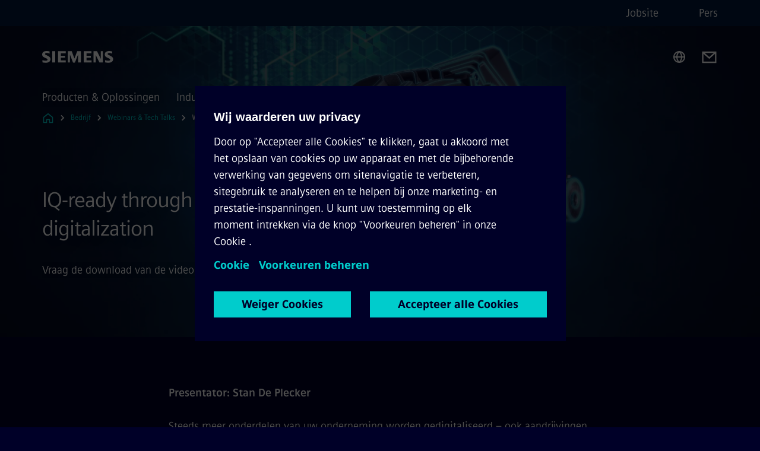

--- FILE ---
content_type: text/html
request_url: https://www.siemens.com/be/nl/bedrijf/webinars/webinar-simotics-connect-motor-modules.html
body_size: 8640
content:
<!DOCTYPE html>
<html lang='nl' dir='ltr'>

  <head>
    <meta charset='utf-8' />
    <link rel="stylesheet" type="text/css" href="/assets/static/onRenderClient.45efb5d4.css"><link rel="stylesheet" type="text/css" href="/assets/static/search.1156d725.css"><link rel="stylesheet" type="text/css" href="/assets/static/StepCarousel.cca2ceee.css"><link rel="stylesheet" type="text/css" href="/assets/static/ResponsiveLayout.7f1d8e7e.css"><link rel="stylesheet" type="text/css" href="/assets/static/Modal.02e7bb2e.css"><link rel="stylesheet" type="text/css" href="/assets/static/ScrollbarShadows.5173f092.css"><link rel="stylesheet" type="text/css" href="/assets/static/use-section-in-viewport.db47ab30.css">
    <link rel="stylesheet" type="text/css" href="/assets/static/StageWrapper.f250b17a.css"><link rel="stylesheet" type="text/css" href="/assets/static/Logo.0c904b93.css"><link rel="stylesheet" type="text/css" href="/assets/static/SearchInput.2865e8cc.css"><link rel="stylesheet" type="text/css" href="/assets/static/Breadcrumbs.3497a2a9.css"><link rel="stylesheet" type="text/css" href="/assets/static/Button.7d9878e9.css"><link rel="stylesheet" type="text/css" href="/assets/static/DefaultPage.ec7bd55c.css"><link rel="preload" href="/assets/static/SectionAnchor.9aae9b0c.css" as="style" type="text/css"><meta name="viewport" content="width=device-width, initial-scale=1, maximum-scale=1, minimum-scale=1, user-scalable=no, viewport-fit=cover" /><meta name='app-revision' content='2025-11-20T10:13:36.000Z - master - 6f77caf' /><meta http-equiv='Cache-Control' content='public, max-age=600, must-revalidate'><link rel="preload" as="image" imagesrcset="https://assets.new.siemens.com/siemens/assets/api/uuid:7854bc99-9551-417e-bc0c-3c3d84bdecdc/width:3840/quality:high/im2017110078pd_300dpi.webp 3840w,https://assets.new.siemens.com/siemens/assets/api/uuid:7854bc99-9551-417e-bc0c-3c3d84bdecdc/width:2732/quality:high/im2017110078pd_300dpi.webp 2732w,https://assets.new.siemens.com/siemens/assets/api/uuid:7854bc99-9551-417e-bc0c-3c3d84bdecdc/width:2224/quality:high/im2017110078pd_300dpi.webp 2224w,https://assets.new.siemens.com/siemens/assets/api/uuid:7854bc99-9551-417e-bc0c-3c3d84bdecdc/width:2048/quality:high/im2017110078pd_300dpi.webp 2048w,https://assets.new.siemens.com/siemens/assets/api/uuid:7854bc99-9551-417e-bc0c-3c3d84bdecdc/width:1920/quality:high/im2017110078pd_300dpi.webp 1920w,https://assets.new.siemens.com/siemens/assets/api/uuid:7854bc99-9551-417e-bc0c-3c3d84bdecdc/width:1266/quality:high/im2017110078pd_300dpi.webp 1266w,https://assets.new.siemens.com/siemens/assets/api/uuid:7854bc99-9551-417e-bc0c-3c3d84bdecdc/width:1125/quality:high/im2017110078pd_300dpi.webp 1125w,https://assets.new.siemens.com/siemens/assets/api/uuid:7854bc99-9551-417e-bc0c-3c3d84bdecdc/width:750/quality:high/im2017110078pd_300dpi.webp 750w,https://assets.new.siemens.com/siemens/assets/api/uuid:7854bc99-9551-417e-bc0c-3c3d84bdecdc/width:640/quality:high/im2017110078pd_300dpi.webp 640w,https://assets.new.siemens.com/siemens/assets/api/uuid:7854bc99-9551-417e-bc0c-3c3d84bdecdc/width:320/quality:high/im2017110078pd_300dpi.webp 320w,https://assets.new.siemens.com/siemens/assets/api/uuid:7854bc99-9551-417e-bc0c-3c3d84bdecdc/width:100/quality:low/im2017110078pd_300dpi.webp 100w" imagesizes="100vw" fetchpriority="high" /><title>Webinar: SIMOTICS Connect motor modules: IQ-ready through connectivity - the basis for digitalization - Siemens BE</title>
<link rel="canonical" href="https://www.siemens.com/be/nl/bedrijf/webinars/webinar-simotics-connect-motor-modules.html">
<meta name="dc.date.created" content="2024-12-26T16:47:42Z" data-generated="">
<meta name="dc.date.modified" content="2024-12-26T16:47:42Z" data-generated="">
<meta name="dc.identifier" content="/content/tenants/siemens-com/be/nl_be/company/webinars/webinar-simotics-connect-motor-modules" data-generated="">
<meta name="dc.language" content="nl" data-generated="">
<meta name="dc.region" content="be" data-generated="">
<meta name="dc.type" content="fw_Converting" data-generated="">
<meta name="description" content="Steeds meer onderdelen van uw onderneming worden gedigitaliseerd – ook aandrijvingen en motoren. Vanwege hun kritische rol in productie zijn de vereisten naar efficiëntie, veiligheid en betrouwbaarheid toe erg hoog. Om u te ondersteunen in uw digitale shift ontwikkelde Siemens een uiterst betrouwbare cloud-based oplossing specifiek voor vrijwel alle SIMOTICS asynchrone motoren: SIMOTICS Connect." data-generated="">
<meta name="fragmentUUID" content="siem:ZGrydxQbv5s" data-generated="">
<meta name="google-site-verification" content="Fvc_0K5ODtgQhJnUZsLIdmILnMTt2yNV_oA4xxtDVSw" data-generated="">
<meta name="language" content="nl" data-generated="">
<meta name="msapplication-tap-highlight" content="NO" data-generated="">
<meta name="org" content="DI SW" data-generated="">
<meta name="robots" content="follow,index" data-generated="">
<meta name="searchTeaserImage" content="https://assets.new.siemens.com/siemens/assets/api/uuid:7854bc99-9551-417e-bc0c-3c3d84bdecdc/width:2000/quality:high/im2017110078pd_300dpi.jpg" data-generated="">
<meta name="searchTitle" content="Webinar: SIMOTICS Connect motor modules: IQ-ready through connectivity - the basis for digitalization" data-generated="">
<meta name="tags" content="2016c5fa-dd3d-45bf-a729-ea8a15ce7052,552502f7-0ac2-478f-8375-62b41902a64c,63801a17-32a2-4c4d-9a7e-9bb1b78954f4" data-generated="">
<meta name="template" content="fw_siemens-story-page" data-generated="">
<meta name="twitter:card" content="summary_large_image" data-generated="">
<meta name="twitter:description" content="Steeds meer onderdelen van uw onderneming worden gedigitaliseerd – ook aandrijvingen en motoren. Vanwege hun kritische rol in productie zijn de vereisten naar efficiëntie, veiligheid en betrouwbaarheid toe erg hoog. Om u te ondersteunen in uw digitale shift ontwikkelde Siemens een uiterst betrouwbare cloud-based oplossing specifiek voor vrijwel alle SIMOTICS asynchrone motoren: SIMOTICS Connect." data-generated="">
<meta name="twitter:image" content="https://assets.new.siemens.com/siemens/assets/api/uuid:7854bc99-9551-417e-bc0c-3c3d84bdecdc/width:2000/quality:high/im2017110078pd_300dpi.jpg" data-generated="">
<meta name="twitter:site" content="@Siemens_BeLux" data-generated="">
<meta name="twitter:title" content="Webinar: SIMOTICS Connect motor modules: IQ-ready through connectivity - the basis for digitalization" data-generated="">
<meta property="og:description" content="Steeds meer onderdelen van uw onderneming worden gedigitaliseerd – ook aandrijvingen en motoren. Vanwege hun kritische rol in productie zijn de vereisten naar efficiëntie, veiligheid en betrouwbaarheid toe erg hoog. Om u te ondersteunen in uw digitale shift ontwikkelde Siemens een uiterst betrouwbare cloud-based oplossing specifiek voor vrijwel alle SIMOTICS asynchrone motoren: SIMOTICS Connect." data-generated="">
<meta property="og:image" content="https://assets.new.siemens.com/siemens/assets/api/uuid:7854bc99-9551-417e-bc0c-3c3d84bdecdc/width:2000/quality:high/im2017110078pd_300dpi.jpg" data-generated="">
<meta property="og:locale" content="nl" data-generated="">
<meta property="og:site_name" content="Siemens België" data-generated="">
<meta property="og:title" content="Webinar: SIMOTICS Connect motor modules: IQ-ready through connectivity - the basis for digitalization" data-generated="">
<meta property="og:type" content="website" data-generated="">
<meta property="og:url" content="https://www.siemens.com/be/nl/bedrijf/webinars/webinar-simotics-connect-motor-modules.html" data-generated=""><link rel="preconnect" href="https://assets.adobedtm.com" /><link rel="preconnect" href="https://w3.siemens.com" /><link rel="preconnect" href="https://siemens.sc.omtrdc.net" /><link rel="preconnect" href="https://assets.new.siemens.com" /><link rel='preconnect' href='https://api.dc.siemens.com/fluidweb' /><script src='//assets.adobedtm.com/launch-EN94e8a0c1a62247fb92741f83d3ea12b6.min.js'></script><link rel="apple-touch-icon" sizes="180x180" href="https://cdn.c2comms.cloud/images/favicons/1.0/apple-touch-icon.png"><link rel="icon" type="image/png" sizes="32x32" href="https://cdn.c2comms.cloud/images/favicons/1.0/favicon-32x32.png"><link rel="icon" type="image/png" sizes="16x16" href="https://cdn.c2comms.cloud/images/favicons/1.0/favicon-16x16.png"><link rel="manifest" href="https://cdn.c2comms.cloud/images/favicons/1.0/site.webmanifest"><link rel="mask-icon" href="https://cdn.c2comms.cloud/images/favicons/1.0/safari-pinned-tab.svg" color="#5bbad5"><link rel="shortcut icon" href="https://cdn.c2comms.cloud/images/favicons/1.0/favicon.ico"><meta name="msapplication-TileColor" content="#da532c"><meta name="msapplication-config" content="https://cdn.c2comms.cloud/images/favicons/1.0/browserconfig.xml"><meta name="theme-color" content="#ffffff"><script> var _mtm = window._mtm = window._mtm || []; _mtm.push({'mtm.startTime': (new Date().getTime()), 'event': 'mtm.Start'});
      (function() {
        var d=document, g=d.createElement('script'), s=d.getElementsByTagName('script')[0];
        g.async=true; g.src='https://w3.siemens.com/js/container_Rfpo1n9N.js'; s.parentNode.insertBefore(g,s);
      })();
    </script>
  </head>

  <body class='fluidWebRoot'>
    <div id='app'><div class="app"><!--[--><div class="page fluidPage app--componentBelowHeader"><div class="fluidPage__wrapper page__wrapper"><!--[--><header class="header header--hasImageBackground"><ul class="skipLinks" data-ste-element="skip-links"><li><a style="" class="button button--tertiary button--default button--icon button--iconArrowRight button--iconRight button--link skipLinks__skipLink skipLinks__skipLink" data-ste-element href="#main" target="_self"><!--[-->Skip to main content<!--]--></a></li><li><a data-ste-element="inlineLink" class="skipLinks__skipLink inlineLink inlineLink--default skipLinks__skipLink" href="#navigation"><!--[--><!----><!--[--><!--[-->Skip to main navigation<!--]--><!--]--><span class="icon icon__name--chevron-right inlineLink__icon" data-ste-element="icon" style="--icon-color:white;--icon-size:20px;" position="after"></span><!--]--></a></li><li><a data-ste-element="inlineLink" class="skipLinks__skipLink inlineLink inlineLink--default skipLinks__skipLink" href="#footer"><!--[--><!----><!--[--><!--[-->Skip to footer<!--]--><!--]--><span class="icon icon__name--chevron-right inlineLink__icon" data-ste-element="icon" style="--icon-color:white;--icon-size:20px;" position="after"></span><!--]--></a></li></ul><div class="responsiveLayout responsiveLayout--hideOnXsmall responsiveLayout--hideOnSmall header__metaMenu"><!--[--><!----><nav aria-label="Header secondary navigation" class="secondaryNavigation" data-ste-element="secondary-navigation"><!----><ul class="secondaryNavigation__links"><!--[--><li><!--[--><a data-ste-element="metaNavigationLink" class="metaNavigationLink secondaryNavigation__link" href="https://www.siemens.com/be/nl/bedrijf/jobs.html" data-v-b19e575c>Jobsite</a><!--]--></li><li><!--[--><a data-ste-element="metaNavigationLink" class="metaNavigationLink secondaryNavigation__link" href="https://press.siemens.com/be/nl" data-v-b19e575c>Pers</a><!--]--></li><!--]--></ul></nav><!--]--></div><div class="header__topBar"><div class="header__logoContainer"><!--[--><!----><div class="logo" data-ste-element="logo"><a class="logo__logo" tabindex="0" title="Siemens" aria-label="Siemens" href="https://www.siemens.com/be/nl.html" target="_self"><!--[--><div class="logo__logoSiemens logo__logoSiemens--white"></div><!--]--></a></div><!--]--><!----></div><div class="header__iconsWrapper"><div class="headerSearch" data-ste-element="header-search"><form class="headerSearch__form"><!----><div class="headerSearch__animationWrapper"><div class="responsiveLayout responsiveLayout--hideOnMedium responsiveLayout--hideOnLarge responsiveLayout--hideOnXlarge"><!--[--><button class="headerSearch__icon" type="submit" value="search" aria-label="Ask or search anything…"></button><!--]--></div><div class="responsiveLayout responsiveLayout--hideOnXsmall responsiveLayout--hideOnSmall"><!--[--><div class="submitInput submitInput--normal submitInput--empty headerSearch__inputWrapper" data-ste-element="submitInput"><!--[--><!--]--><input id="submitInput__input" value data-hj-allow aria-controls="suggestionList__undefined" class="headerSearch__input submitInput__input" aria-label="Ask or search anything…" placeholder="Ask or search anything…" size="23" maxlength="2000" type="text"><!--[--><!--]--><button class="submitInput__applyButton submitInput__applyButton--search" aria-label="Ask or search anything…"></button><!--[--><!--]--></div><div style="display:none;" class="headerSearch__dropdown"><div><span class="headerSearch__suggestionAudioHint" aria-live="polite" tabindex="-1">0 suggestions available. Use the up and down arrow keys to navigate.</span><div class="headerSearch__suggestionHeadline" tabindex="-1">Search suggestion</div><ul id="suggestionList__undefined" class="headerSearch__suggestions"><!--[--><!--]--><!--[--><!--]--><!--[--><!--]--></ul></div><!----></div><!--]--></div></div></form></div><!----><!----><div class="header__regionSelectorWrapper"><div class="regionSelector"><button id="meta-nav" class="regionSelector__trigger" data-ste-element="region-selector" aria-label="Region Selector" aria-expanded="false" data-disable-live-translation><div class="responsiveLayout responsiveLayout--hideOnXsmall responsiveLayout--hideOnSmall responsiveLayout--hideOnMedium"><!--[--><span data-disable-live-translation>België</span><!--]--></div></button><!----><!----><!----></div></div><a style="" aria-label="Contact us" class="button button--tertiary button--default button--link header__contactUs header__contactUs" data-ste-element href="https://www.siemens.com/be/nl/bedrijf/about/businesses/contact.html" target="_self"><!--[--><!--]--></a><!----><div class="header__navigationCloseWrapper"><!----></div><!----></div></div><div class="header__navigationWrapper"><div style="display:none;"><!----></div><nav id="navigation" class="header__navigation" aria-label="Header primary navigation"><!----><div class="responsiveLayout responsiveLayout--hideOnMedium responsiveLayout--hideOnLarge responsiveLayout--hideOnXlarge"><!--[--><ul><div class="header__burgerMenuWrapper"><button id="navigation" class="header__burgerMenu" aria-label="main menu" aria-expanded="false"></button></div></ul><!--]--></div><div class="responsiveLayout responsiveLayout--hideOnXsmall responsiveLayout--hideOnSmall" style="display:contents;"><!--[--><div class="stepCarousel"><ul class="stepCarousel__links"><!--[--><li class="stepCarousel__link"><!--[--><button class="header__firstNaviItem" aria-expanded="false" aria-haspopup="false" aria-live="off">Producten & Oplossingen</button><!--]--></li><li class="stepCarousel__link"><!--[--><button class="header__firstNaviItem" aria-expanded="false" aria-haspopup="false" aria-live="off">Industrieën</button><!--]--></li><li class="stepCarousel__link"><!--[--><button class="header__firstNaviItem header__firstNaviItem--activePath" aria-expanded="false" aria-haspopup="false" aria-live="off">Bedrijf</button><!--]--></li><!--]--><li><!--[--><!--]--></li></ul><!----><!----></div><!--]--></div></nav></div><!----><!----><!----><!----></header><!----><!--]--><!--[--><!--[--><main id="main" class="contentTree" data-ste-element="content-tree"><div class="contentTree__itemsWrapper"><!--[--><div class="contentTree__item"><!--[--><!--[--><div class="pageSection pageSection__layoutStageFullWidth stage stage--firstStage option--sizeFullscreen stage--backgroundImageVideo" data-test="dads" id="siem:sshaVruvNCp" data-anchor="IQreadythroughconnectivitythebasisfordigitalization" data-ste-element="stage"><!--[--><!--[--><div class="stage__imageWrapper"><div class="stage__responsiveImage responsiveImage" data-ste-element="responsive-image" style=""><!--[--><picture><!--[--><source data-sizes="auto" type="image/webp" data-srcset="https://assets.new.siemens.com/siemens/assets/api/uuid:7854bc99-9551-417e-bc0c-3c3d84bdecdc/width:3840/quality:high/im2017110078pd_300dpi.webp 3840w,https://assets.new.siemens.com/siemens/assets/api/uuid:7854bc99-9551-417e-bc0c-3c3d84bdecdc/width:2732/quality:high/im2017110078pd_300dpi.webp 2732w,https://assets.new.siemens.com/siemens/assets/api/uuid:7854bc99-9551-417e-bc0c-3c3d84bdecdc/width:2224/quality:high/im2017110078pd_300dpi.webp 2224w,https://assets.new.siemens.com/siemens/assets/api/uuid:7854bc99-9551-417e-bc0c-3c3d84bdecdc/width:2048/quality:high/im2017110078pd_300dpi.webp 2048w,https://assets.new.siemens.com/siemens/assets/api/uuid:7854bc99-9551-417e-bc0c-3c3d84bdecdc/width:1920/quality:high/im2017110078pd_300dpi.webp 1920w,https://assets.new.siemens.com/siemens/assets/api/uuid:7854bc99-9551-417e-bc0c-3c3d84bdecdc/width:1266/quality:high/im2017110078pd_300dpi.webp 1266w,https://assets.new.siemens.com/siemens/assets/api/uuid:7854bc99-9551-417e-bc0c-3c3d84bdecdc/width:1125/quality:high/im2017110078pd_300dpi.webp 1125w,https://assets.new.siemens.com/siemens/assets/api/uuid:7854bc99-9551-417e-bc0c-3c3d84bdecdc/width:750/quality:high/im2017110078pd_300dpi.webp 750w,https://assets.new.siemens.com/siemens/assets/api/uuid:7854bc99-9551-417e-bc0c-3c3d84bdecdc/width:640/quality:high/im2017110078pd_300dpi.webp 640w,https://assets.new.siemens.com/siemens/assets/api/uuid:7854bc99-9551-417e-bc0c-3c3d84bdecdc/width:320/quality:high/im2017110078pd_300dpi.webp 320w,https://assets.new.siemens.com/siemens/assets/api/uuid:7854bc99-9551-417e-bc0c-3c3d84bdecdc/width:100/quality:low/im2017110078pd_300dpi.webp 100w" data-lowsrc="https://assets.new.siemens.com/siemens/assets/api/uuid:7854bc99-9551-417e-bc0c-3c3d84bdecdc/width:100/quality:low/im2017110078pd_300dpi.jpg"><source data-sizes="auto" data-srcset="https://assets.new.siemens.com/siemens/assets/api/uuid:7854bc99-9551-417e-bc0c-3c3d84bdecdc/width:3840/quality:high/im2017110078pd_300dpi.jpg 3840w,https://assets.new.siemens.com/siemens/assets/api/uuid:7854bc99-9551-417e-bc0c-3c3d84bdecdc/width:2732/quality:high/im2017110078pd_300dpi.jpg 2732w,https://assets.new.siemens.com/siemens/assets/api/uuid:7854bc99-9551-417e-bc0c-3c3d84bdecdc/width:2224/quality:high/im2017110078pd_300dpi.jpg 2224w,https://assets.new.siemens.com/siemens/assets/api/uuid:7854bc99-9551-417e-bc0c-3c3d84bdecdc/width:2048/quality:high/im2017110078pd_300dpi.jpg 2048w,https://assets.new.siemens.com/siemens/assets/api/uuid:7854bc99-9551-417e-bc0c-3c3d84bdecdc/width:1920/quality:high/im2017110078pd_300dpi.jpg 1920w,https://assets.new.siemens.com/siemens/assets/api/uuid:7854bc99-9551-417e-bc0c-3c3d84bdecdc/width:1266/quality:high/im2017110078pd_300dpi.jpg 1266w,https://assets.new.siemens.com/siemens/assets/api/uuid:7854bc99-9551-417e-bc0c-3c3d84bdecdc/width:1125/quality:high/im2017110078pd_300dpi.jpg 1125w,https://assets.new.siemens.com/siemens/assets/api/uuid:7854bc99-9551-417e-bc0c-3c3d84bdecdc/width:750/quality:high/im2017110078pd_300dpi.jpg 750w,https://assets.new.siemens.com/siemens/assets/api/uuid:7854bc99-9551-417e-bc0c-3c3d84bdecdc/width:640/quality:high/im2017110078pd_300dpi.jpg 640w,https://assets.new.siemens.com/siemens/assets/api/uuid:7854bc99-9551-417e-bc0c-3c3d84bdecdc/width:320/quality:high/im2017110078pd_300dpi.jpg 320w,https://assets.new.siemens.com/siemens/assets/api/uuid:7854bc99-9551-417e-bc0c-3c3d84bdecdc/width:100/quality:low/im2017110078pd_300dpi.jpg 100w" data-lowsrc="https://assets.new.siemens.com/siemens/assets/api/uuid:7854bc99-9551-417e-bc0c-3c3d84bdecdc/width:100/quality:low/im2017110078pd_300dpi.webp"><!--]--><img data-sizes="auto" alt title class="stage__imageElement lazyload blur-up responsiveImage__blurUp--always" style="" data-src="https://assets.new.siemens.com/siemens/assets/api/uuid:7854bc99-9551-417e-bc0c-3c3d84bdecdc/width:100/quality:low/im2017110078pd_300dpi.jpg"></picture><noscript><picture><!--[--><source type="image/webp" srcset="https://assets.new.siemens.com/siemens/assets/api/uuid:7854bc99-9551-417e-bc0c-3c3d84bdecdc/width:3840/quality:high/im2017110078pd_300dpi.webp 3840w,https://assets.new.siemens.com/siemens/assets/api/uuid:7854bc99-9551-417e-bc0c-3c3d84bdecdc/width:2732/quality:high/im2017110078pd_300dpi.webp 2732w,https://assets.new.siemens.com/siemens/assets/api/uuid:7854bc99-9551-417e-bc0c-3c3d84bdecdc/width:2224/quality:high/im2017110078pd_300dpi.webp 2224w,https://assets.new.siemens.com/siemens/assets/api/uuid:7854bc99-9551-417e-bc0c-3c3d84bdecdc/width:2048/quality:high/im2017110078pd_300dpi.webp 2048w,https://assets.new.siemens.com/siemens/assets/api/uuid:7854bc99-9551-417e-bc0c-3c3d84bdecdc/width:1920/quality:high/im2017110078pd_300dpi.webp 1920w,https://assets.new.siemens.com/siemens/assets/api/uuid:7854bc99-9551-417e-bc0c-3c3d84bdecdc/width:1266/quality:high/im2017110078pd_300dpi.webp 1266w,https://assets.new.siemens.com/siemens/assets/api/uuid:7854bc99-9551-417e-bc0c-3c3d84bdecdc/width:1125/quality:high/im2017110078pd_300dpi.webp 1125w,https://assets.new.siemens.com/siemens/assets/api/uuid:7854bc99-9551-417e-bc0c-3c3d84bdecdc/width:750/quality:high/im2017110078pd_300dpi.webp 750w,https://assets.new.siemens.com/siemens/assets/api/uuid:7854bc99-9551-417e-bc0c-3c3d84bdecdc/width:640/quality:high/im2017110078pd_300dpi.webp 640w,https://assets.new.siemens.com/siemens/assets/api/uuid:7854bc99-9551-417e-bc0c-3c3d84bdecdc/width:320/quality:high/im2017110078pd_300dpi.webp 320w,https://assets.new.siemens.com/siemens/assets/api/uuid:7854bc99-9551-417e-bc0c-3c3d84bdecdc/width:100/quality:low/im2017110078pd_300dpi.webp 100w"><source srcset="https://assets.new.siemens.com/siemens/assets/api/uuid:7854bc99-9551-417e-bc0c-3c3d84bdecdc/width:3840/quality:high/im2017110078pd_300dpi.jpg 3840w,https://assets.new.siemens.com/siemens/assets/api/uuid:7854bc99-9551-417e-bc0c-3c3d84bdecdc/width:2732/quality:high/im2017110078pd_300dpi.jpg 2732w,https://assets.new.siemens.com/siemens/assets/api/uuid:7854bc99-9551-417e-bc0c-3c3d84bdecdc/width:2224/quality:high/im2017110078pd_300dpi.jpg 2224w,https://assets.new.siemens.com/siemens/assets/api/uuid:7854bc99-9551-417e-bc0c-3c3d84bdecdc/width:2048/quality:high/im2017110078pd_300dpi.jpg 2048w,https://assets.new.siemens.com/siemens/assets/api/uuid:7854bc99-9551-417e-bc0c-3c3d84bdecdc/width:1920/quality:high/im2017110078pd_300dpi.jpg 1920w,https://assets.new.siemens.com/siemens/assets/api/uuid:7854bc99-9551-417e-bc0c-3c3d84bdecdc/width:1266/quality:high/im2017110078pd_300dpi.jpg 1266w,https://assets.new.siemens.com/siemens/assets/api/uuid:7854bc99-9551-417e-bc0c-3c3d84bdecdc/width:1125/quality:high/im2017110078pd_300dpi.jpg 1125w,https://assets.new.siemens.com/siemens/assets/api/uuid:7854bc99-9551-417e-bc0c-3c3d84bdecdc/width:750/quality:high/im2017110078pd_300dpi.jpg 750w,https://assets.new.siemens.com/siemens/assets/api/uuid:7854bc99-9551-417e-bc0c-3c3d84bdecdc/width:640/quality:high/im2017110078pd_300dpi.jpg 640w,https://assets.new.siemens.com/siemens/assets/api/uuid:7854bc99-9551-417e-bc0c-3c3d84bdecdc/width:320/quality:high/im2017110078pd_300dpi.jpg 320w,https://assets.new.siemens.com/siemens/assets/api/uuid:7854bc99-9551-417e-bc0c-3c3d84bdecdc/width:100/quality:low/im2017110078pd_300dpi.jpg 100w"><!--]--><img alt title loading="lazy" class="stage__imageElement" style="" src="https://assets.new.siemens.com/siemens/assets/api/uuid:7854bc99-9551-417e-bc0c-3c3d84bdecdc/width:100/quality:low/im2017110078pd_300dpi.jpg"></picture></noscript><!--]--><!----></div><!----></div><div class="stage__content"><div class="stage__headerContainer"><!----><h1 class="stage__header"><span>IQ-ready through connectivity - the basis for digitalization</span></h1></div><div class="responsiveLayout"><!--[--><div class="stage__description"><div class="stage__text"><html><head></head><body>Vraag de download van de video, presentatie en leaflet aan</body></html></div><!----><div class="stage__buttonsContainer"><!----></div></div><!----><!--]--></div></div><!----><!----><!--]--><!--]--></div><!----><!--]--><!----><!----><!--]--></div><div class="contentTree__item"><!----></div><div class="contentTree__item"><!----></div><!--]--><div class="contentTree__item"><!----></div></div></main><!--]--><!--]--></div><!----><!----><div class="page__backToTopButtonContainer"><!----></div><footer id="footer" class="footer" data-ste-element="footer"><!--[--><!--[--><ul class="footer__footerLinksWrapper footer__footerLinksWrapper--flexEnd"><!--[--><li class="footer__footerLinksItem"><a class="footerLink footer__footerLink" data-ste-element="footerLink" href="https://www.siemens.com/be/nl/general/corporate-informatie.html" data-v-774b2169><!--[-->Corporate Informatie <!--]--></a></li><li class="footer__footerLinksItem"><a class="footerLink footer__footerLink" data-ste-element="footerLink" href="https://www.siemens.com/be/nl/general/data-privacy.html" data-v-774b2169><!--[-->Privacy Policy <!--]--></a></li><li class="footer__footerLinksItem"><a class="footerLink footer__footerLink" data-ste-element="footerLink" href="https://www.siemens.com/be/nl/general/cookie-notice.html" data-v-774b2169><!--[-->Cookie Policy <!--]--></a></li><li class="footer__footerLinksItem"><a class="footerLink footer__footerLink" data-ste-element="footerLink" href="https://www.siemens.com/be/nl/general/gebruiksvoorwaarden.html" data-v-774b2169><!--[-->Terms of use <!--]--></a></li><li class="footer__footerLinksItem"><a class="footerLink footer__footerLink" data-ste-element="footerLink" href="https://www.siemens.com/be/nl/general/digitale-handtekening.html" data-v-774b2169><!--[-->Digitale handtekening <!--]--></a></li><!--]--></ul><!--]--><!--[--><!----><!--]--><!--[--><div class="footer__copyrightWrapper"><span class="footer__copyright">© Siemens 1996 - 2025</span></div><!--]--><!--[--><div class="footer__socialMedia__wrapper"><div class="logo_wrapper"><div id="logo" class="logo"><a class="logo__logo" href="https://www.siemens.com/global/en.html" tabindex="0" title="Siemens" aria-label="Siemens" style="" target="_blank"><div class="logo__logoSiemens"></div></a></div><!----></div><ul class="footer__socialMedia_links"><!--[--><li><a aria-label="LinkedIn" href="https://www.linkedin.com/groups/3379605/" class="footer__socialMediaItem" rel="noopener noreferrer" target="_blank"><span class="icon icon__name--linkedin" data-ste-element="icon" style="--icon-color:white;--icon-size:24px;"></span></a></li><li><a aria-label="YouTube" href="https://www.youtube.com/user/Siemens" class="footer__socialMediaItem" rel="noopener noreferrer" target="_blank"><span class="icon icon__name--youtube" data-ste-element="icon" style="--icon-color:white;--icon-size:24px;"></span></a></li><li><a aria-label="Twitter" href="https://twitter.com/Siemens_BeLux" class="footer__socialMediaItem" rel="noopener noreferrer" target="_blank"><span class="icon icon__name--twitter" data-ste-element="icon" style="--icon-color:white;--icon-size:24px;"></span></a></li><li><a aria-label="Facebook" href="https://www.facebook.com/Siemensbelux/" class="footer__socialMediaItem" rel="noopener noreferrer" target="_blank"><span class="icon icon__name--facebook" data-ste-element="icon" style="--icon-color:white;--icon-size:24px;"></span></a></li><!--]--></ul></div><!--]--><!--]--></footer></div><!--]--></div></div>
    <link rel="modulepreload" href="/assets/js/ResponsiveImage-440f251c.js" as="script" type="text/javascript"><link rel="modulepreload" href="/assets/js/PageSection-a3cc87c7.js" as="script" type="text/javascript"><link rel="modulepreload" href="/assets/js/StageWrapper.vue_vue_type_script_setup_true_lang-f9fdb537.js" as="script" type="text/javascript"><link rel="modulepreload" href="/assets/js/StageWrapper-2ab0fcbd.js" as="script" type="text/javascript"><link rel="modulepreload" href="/assets/js/Button-54bae0bc.js" as="script" type="text/javascript"><link rel="modulepreload" href="/assets/js/DefaultPage-fc7114f0.js" as="script" type="text/javascript"><link rel="modulepreload" href="/assets/js/SectionAnchor-ac5744a5.js" as="script" type="text/javascript"><script>"use strict";(()=>{var{replace:s}="",g=/&(?:amp|#38|lt|#60|gt|#62|apos|#39|quot|#34);/g;var l={"&amp;":"&","&#38;":"&","&lt;":"<","&#60;":"<","&gt;":">","&#62;":">","&apos;":"'","&#39;":"'","&quot;":'"',"&#34;":'"'},p=e=>l[e],n=e=>s.call(e,g,p);var o={A:"groupA",B:"groupB"};var t={BAD_REQUEST:400,INTERNAL_SERVER_ERROR:500,NOT_FOUND:404,TEMPORARY_REDIRECT:307,UNARHORIZED:401},c={[t.TEMPORARY_REDIRECT]:{code:t.BAD_REQUEST,message:"Method and body not changed.",title:"Temporary Redirect"},[t.BAD_REQUEST]:{code:t.BAD_REQUEST,title:"Bad request"},[t.UNARHORIZED]:{code:t.UNARHORIZED,title:"Unauthorized"},[t.NOT_FOUND]:{code:t.NOT_FOUND,message:"This page could not be found.",title:"Page Not Found"},[t.INTERNAL_SERVER_ERROR]:{code:t.INTERNAL_SERVER_ERROR,message:"Internal Server Error",title:"Something went wrong."}};var r=(e,a)=>{if(!a)return;if(a==="main"){e.abtest=o.A;return}e.abtest=o.B,e.path=e.path.replace(/(.*)-b\.html$/,"$1.html")};window.siemens={datalayer:JSON.parse(n(`{\&quot;activateStream\&quot;:false,\&quot;companyName\&quot;:\&quot;Siemens België\&quot;,\&quot;component\&quot;:{},\&quot;copyright\&quot;:\&quot;© Siemens 1996 - &lt;year&gt;\&quot;,\&quot;dateFormat\&quot;:\&quot;MMM d, yyyy\&quot;,\&quot;dateFormatWithoutYear\&quot;:\&quot;MMM d\&quot;,\&quot;designVariant\&quot;:\&quot;dark\&quot;,\&quot;footerLinks\&quot;:[{\&quot;text\&quot;:\&quot;Corporate Informatie \&quot;,\&quot;url\&quot;:\&quot;https://www.siemens.com/be/nl/general/corporate-informatie.html\&quot;,\&quot;target\&quot;:\&quot;newtab\&quot;},{\&quot;text\&quot;:\&quot;Privacy Policy \&quot;,\&quot;url\&quot;:\&quot;https://www.siemens.com/be/nl/general/data-privacy.html\&quot;,\&quot;target\&quot;:\&quot;newtab\&quot;},{\&quot;text\&quot;:\&quot;Cookie Policy \&quot;,\&quot;url\&quot;:\&quot;https://www.siemens.com/be/nl/general/cookie-notice.html\&quot;,\&quot;target\&quot;:\&quot;newtab\&quot;},{\&quot;text\&quot;:\&quot;Terms of use \&quot;,\&quot;url\&quot;:\&quot;https://www.siemens.com/be/nl/general/gebruiksvoorwaarden.html\&quot;,\&quot;target\&quot;:\&quot;newtab\&quot;},{\&quot;text\&quot;:\&quot;Digitale handtekening \&quot;,\&quot;url\&quot;:\&quot;https://www.siemens.com/be/nl/general/digitale-handtekening.html\&quot;,\&quot;target\&quot;:\&quot;newtab\&quot;}],\&quot;headerLinks\&quot;:[{\&quot;text\&quot;:\&quot;Jobsite\&quot;,\&quot;url\&quot;:\&quot;https://www.siemens.com/be/nl/bedrijf/jobs.html\&quot;,\&quot;target\&quot;:\&quot;sametab\&quot;},{\&quot;text\&quot;:\&quot;Pers\&quot;,\&quot;url\&quot;:\&quot;https://press.siemens.com/be/nl\&quot;,\&quot;target\&quot;:\&quot;newtab\&quot;}],\&quot;isBusinessLinksDeactivated\&quot;:true,\&quot;jquery\&quot;:false,\&quot;language\&quot;:\&quot;nl\&quot;,\&quot;navRegion\&quot;:\&quot;be\&quot;,\&quot;navigation\&quot;:{\&quot;continent\&quot;:\&quot;Europe\&quot;,\&quot;inPageNavigation\&quot;:{\&quot;enabled\&quot;:false,\&quot;headlines\&quot;:[]},\&quot;navTitle\&quot;:\&quot;Webinar: SIMOTICS Connect motor modules: IQ-ready through connectivity - the basis for digitalization\&quot;,\&quot;navText\&quot;:\&quot;Webinar SIMOTICS connect: cloud-based monitoring voor motoren\&quot;,\&quot;hideInNav\&quot;:false,\&quot;showInBread\&quot;:true,\&quot;linkUrl\&quot;:\&quot;https://www.siemens.com/be/nl/bedrijf/webinars/webinar-simotics-connect-motor-modules.html\&quot;,\&quot;rank\&quot;:41},\&quot;pagePath\&quot;:\&quot;/be/nl/bedrijf/webinars/webinar-simotics-connect-motor-modules.html\&quot;,\&quot;pageStructure\&quot;:[\&quot;siem:sshaVruvNCp\&quot;,\&quot;siem:vtAv4klysNU\&quot;,\&quot;siem:D019YLtTN2m\&quot;],\&quot;pageTitle\&quot;:\&quot;Webinar: SIMOTICS Connect motor modules: IQ-ready through connectivity - the basis for digitalization - Siemens BE\&quot;,\&quot;snapScroll\&quot;:false,\&quot;socialChannels\&quot;:[{\&quot;label\&quot;:\&quot;Twitter\&quot;,\&quot;url\&quot;:\&quot;https://twitter.com/Siemens_BeLux\&quot;,\&quot;type\&quot;:\&quot;twitter\&quot;},{\&quot;label\&quot;:\&quot;LinkedIn\&quot;,\&quot;url\&quot;:\&quot;https://www.linkedin.com/groups/3379605/\&quot;,\&quot;type\&quot;:\&quot;linkedin\&quot;},{\&quot;label\&quot;:\&quot;Facebook\&quot;,\&quot;url\&quot;:\&quot;https://www.facebook.com/Siemensbelux/\&quot;,\&quot;type\&quot;:\&quot;facebook\&quot;},{\&quot;label\&quot;:\&quot;YouTube\&quot;,\&quot;url\&quot;:\&quot;https://www.youtube.com/user/Siemens\&quot;,\&quot;type\&quot;:\&quot;youtube\&quot;}],\&quot;tagsearchContentItems\&quot;:[],\&quot;tagsearchEnableRelatedTags\&quot;:false,\&quot;tagsearchInitialContent\&quot;:[],\&quot;tagsearchShowRecommendations\&quot;:false,\&quot;tagsearchTags\&quot;:[\&quot;Drive technology\&quot;,\&quot;Industry\&quot;,\&quot;Motion Control\&quot;],\&quot;topics\&quot;:[],\&quot;urlParams\&quot;:[],\&quot;useLazyload\&quot;:false}`)),pageConfiguration:JSON.parse(n(`{\&quot;path\&quot;:\&quot;/be/nl/bedrijf/webinars/webinar-simotics-connect-motor-modules.html\&quot;,\&quot;dateFormat\&quot;:\&quot;MMM d, yyyy\&quot;,\&quot;dateFormatWithoutYear\&quot;:\&quot;MMM d\&quot;,\&quot;pageStructure\&quot;:[\&quot;siem:sshaVruvNCp\&quot;,\&quot;siem:vtAv4klysNU\&quot;,\&quot;siem:D019YLtTN2m\&quot;],\&quot;tagsearchEnableRelatedTags\&quot;:false,\&quot;tagsearchInitialContent\&quot;:[],\&quot;tagsearchShowRecommendations\&quot;:false,\&quot;tagsearchTags\&quot;:[\&quot;Drive technology\&quot;,\&quot;Industry\&quot;,\&quot;Motion Control\&quot;],\&quot;companyName\&quot;:\&quot;Siemens België\&quot;,\&quot;copyRight\&quot;:\&quot;© Siemens 1996 - &lt;year&gt;\&quot;,\&quot;socialChannels\&quot;:[{\&quot;label\&quot;:\&quot;Twitter\&quot;,\&quot;url\&quot;:\&quot;https://twitter.com/Siemens_BeLux\&quot;,\&quot;type\&quot;:\&quot;twitter\&quot;},{\&quot;label\&quot;:\&quot;LinkedIn\&quot;,\&quot;url\&quot;:\&quot;https://www.linkedin.com/groups/3379605/\&quot;,\&quot;type\&quot;:\&quot;linkedin\&quot;},{\&quot;label\&quot;:\&quot;Facebook\&quot;,\&quot;url\&quot;:\&quot;https://www.facebook.com/Siemensbelux/\&quot;,\&quot;type\&quot;:\&quot;facebook\&quot;},{\&quot;label\&quot;:\&quot;YouTube\&quot;,\&quot;url\&quot;:\&quot;https://www.youtube.com/user/Siemens\&quot;,\&quot;type\&quot;:\&quot;youtube\&quot;}],\&quot;footerLinks\&quot;:[{\&quot;text\&quot;:\&quot;Corporate Informatie \&quot;,\&quot;url\&quot;:\&quot;https://www.siemens.com/be/nl/general/corporate-informatie.html\&quot;,\&quot;target\&quot;:\&quot;newtab\&quot;},{\&quot;text\&quot;:\&quot;Privacy Policy \&quot;,\&quot;url\&quot;:\&quot;https://www.siemens.com/be/nl/general/data-privacy.html\&quot;,\&quot;target\&quot;:\&quot;newtab\&quot;},{\&quot;text\&quot;:\&quot;Cookie Policy \&quot;,\&quot;url\&quot;:\&quot;https://www.siemens.com/be/nl/general/cookie-notice.html\&quot;,\&quot;target\&quot;:\&quot;newtab\&quot;},{\&quot;text\&quot;:\&quot;Terms of use \&quot;,\&quot;url\&quot;:\&quot;https://www.siemens.com/be/nl/general/gebruiksvoorwaarden.html\&quot;,\&quot;target\&quot;:\&quot;newtab\&quot;},{\&quot;text\&quot;:\&quot;Digitale handtekening \&quot;,\&quot;url\&quot;:\&quot;https://www.siemens.com/be/nl/general/digitale-handtekening.html\&quot;,\&quot;target\&quot;:\&quot;newtab\&quot;}],\&quot;headerLinks\&quot;:[{\&quot;text\&quot;:\&quot;Jobsite\&quot;,\&quot;url\&quot;:\&quot;https://www.siemens.com/be/nl/bedrijf/jobs.html\&quot;,\&quot;target\&quot;:\&quot;sametab\&quot;},{\&quot;text\&quot;:\&quot;Pers\&quot;,\&quot;url\&quot;:\&quot;https://press.siemens.com/be/nl\&quot;,\&quot;target\&quot;:\&quot;newtab\&quot;}],\&quot;headerContactUsButtonLink\&quot;:\&quot;https://www.siemens.com/be/nl/bedrijf/about/businesses/contact.html\&quot;,\&quot;language\&quot;:\&quot;nl\&quot;,\&quot;activateStream\&quot;:false,\&quot;designVariant\&quot;:\&quot;dark\&quot;,\&quot;liveTranslation\&quot;:false,\&quot;snapScroll\&quot;:false,\&quot;analyticsPageTitle\&quot;:\&quot;Webinar SIMOTICS connect: cloud-based monitoring voor motoren\&quot;,\&quot;authorOrg\&quot;:\&quot;DI SW\&quot;,\&quot;dateCreated\&quot;:\&quot;2024-07-09T15:26:38Z\&quot;,\&quot;dateModified\&quot;:\&quot;2024-12-26T16:47:20Z\&quot;,\&quot;datePublished\&quot;:\&quot;2024-12-26T16:47:42Z\&quot;,\&quot;fragment_uuid\&quot;:\&quot;siem:ZGrydxQbv5s\&quot;,\&quot;ownerOrg\&quot;:\&quot;DI SW\&quot;,\&quot;pageTitle\&quot;:\&quot;Webinar: SIMOTICS Connect motor modules: IQ-ready through connectivity - the basis for digitalization - Siemens BE\&quot;,\&quot;metaData\&quot;:[\&quot;template=fw_siemens-story-page\&quot;,\&quot;og:image=https://assets.new.siemens.com/siemens/assets/api/uuid:7854bc99-9551-417e-bc0c-3c3d84bdecdc/width:2000/quality:high/im2017110078pd_300dpi.jpg\&quot;,\&quot;twitter:card=summary_large_image\&quot;,\&quot;og:site_name=Siemens België\&quot;,\&quot;description=Steeds meer onderdelen van uw onderneming worden gedigitaliseerd – ook aandrijvingen en motoren. Vanwege hun kritische rol in productie zijn de vereisten naar efficiëntie, veiligheid en betrouwbaarheid toe erg hoog. Om u te ondersteunen in uw digitale shift ontwikkelde Siemens een uiterst betrouwbare cloud-based oplossing specifiek voor vrijwel alle SIMOTICS asynchrone motoren: SIMOTICS Connect.\&quot;,\&quot;language=nl\&quot;,\&quot;og:description=Steeds meer onderdelen van uw onderneming worden gedigitaliseerd – ook aandrijvingen en motoren. Vanwege hun kritische rol in productie zijn de vereisten naar efficiëntie, veiligheid en betrouwbaarheid toe erg hoog. Om u te ondersteunen in uw digitale shift ontwikkelde Siemens een uiterst betrouwbare cloud-based oplossing specifiek voor vrijwel alle SIMOTICS asynchrone motoren: SIMOTICS Connect.\&quot;,\&quot;twitter:image=https://assets.new.siemens.com/siemens/assets/api/uuid:7854bc99-9551-417e-bc0c-3c3d84bdecdc/width:2000/quality:high/im2017110078pd_300dpi.jpg\&quot;,\&quot;twitter:site=@Siemens_BeLux\&quot;,\&quot;msapplication-tap-highlight=NO\&quot;,\&quot;dc.type=fw_Converting\&quot;,\&quot;robots=follow,index\&quot;,\&quot;og:type=website\&quot;,\&quot;twitter:title=Webinar: SIMOTICS Connect motor modules: IQ-ready through connectivity - the basis for digitalization\&quot;,\&quot;google-site-verification=Fvc_0K5ODtgQhJnUZsLIdmILnMTt2yNV_oA4xxtDVSw\&quot;,\&quot;org=DI SW\&quot;,\&quot;og:title=Webinar: SIMOTICS Connect motor modules: IQ-ready through connectivity - the basis for digitalization\&quot;,\&quot;dc.date.created=2024-12-26T16:47:42Z\&quot;,\&quot;searchTeaserImage=https://assets.new.siemens.com/siemens/assets/api/uuid:7854bc99-9551-417e-bc0c-3c3d84bdecdc/width:2000/quality:high/im2017110078pd_300dpi.jpg\&quot;,\&quot;searchTitle=Webinar: SIMOTICS Connect motor modules: IQ-ready through connectivity - the basis for digitalization\&quot;,\&quot;tags=2016c5fa-dd3d-45bf-a729-ea8a15ce7052,552502f7-0ac2-478f-8375-62b41902a64c,63801a17-32a2-4c4d-9a7e-9bb1b78954f4\&quot;,\&quot;dc.region=be\&quot;,\&quot;twitter:description=Steeds meer onderdelen van uw onderneming worden gedigitaliseerd – ook aandrijvingen en motoren. Vanwege hun kritische rol in productie zijn de vereisten naar efficiëntie, veiligheid en betrouwbaarheid toe erg hoog. Om u te ondersteunen in uw digitale shift ontwikkelde Siemens een uiterst betrouwbare cloud-based oplossing specifiek voor vrijwel alle SIMOTICS asynchrone motoren: SIMOTICS Connect.\&quot;,\&quot;og:locale=nl\&quot;,\&quot;dc.date.modified=2024-12-26T16:47:42Z\&quot;,\&quot;dc.identifier=/content/tenants/siemens-com/be/nl_be/company/webinars/webinar-simotics-connect-motor-modules\&quot;,\&quot;fragmentUUID=siem:ZGrydxQbv5s\&quot;,\&quot;dc.language=nl\&quot;,\&quot;og:url=https://www.siemens.com/be/nl/bedrijf/webinars/webinar-simotics-connect-motor-modules.html\&quot;],\&quot;linkData\&quot;:[\&quot;canonical=https://www.siemens.com/be/nl/bedrijf/webinars/webinar-simotics-connect-motor-modules.html\&quot;],\&quot;pageVersion\&quot;:\&quot;1.1\&quot;,\&quot;systemURL\&quot;:\&quot;/content/tenants/siemens-com/be/nl_be/company/webinars/webinar-simotics-connect-motor-modules\&quot;,\&quot;tags\&quot;:[{\&quot;uuid\&quot;:\&quot;2016c5fa-dd3d-45bf-a729-ea8a15ce7052\&quot;,\&quot;path\&quot;:\&quot;products:drive-technology\&quot;,\&quot;titles\&quot;:{\&quot;title_pt_br\&quot;:\&quot;Drives\&quot;,\&quot;title_en\&quot;:\&quot;Drive technology\&quot;,\&quot;title\&quot;:\&quot;Drive technology\&quot;,\&quot;title_sv_se\&quot;:\&quot;Drivteknik\&quot;,\&quot;title_de\&quot;:\&quot;Antirebstechnik\&quot;,\&quot;title_cs\&quot;:\&quot;Pohony\&quot;}},{\&quot;uuid\&quot;:\&quot;552502f7-0ac2-478f-8375-62b41902a64c\&quot;,\&quot;path\&quot;:\&quot;company:topic-areas/industry\&quot;,\&quot;titles\&quot;:{\&quot;title_en\&quot;:\&quot;Industry\&quot;,\&quot;title\&quot;:\&quot;Industry\&quot;,\&quot;title_de\&quot;:\&quot;Industrie\&quot;}},{\&quot;uuid\&quot;:\&quot;63801a17-32a2-4c4d-9a7e-9bb1b78954f4\&quot;,\&quot;path\&quot;:\&quot;products:industrial-automation/topic-areas/motion-control\&quot;,\&quot;titles\&quot;:{\&quot;title_en\&quot;:\&quot;Motion Control\&quot;,\&quot;title\&quot;:\&quot;Motion Control\&quot;,\&quot;title_it\&quot;:\&quot;Motion Control e Efficient Engineering\&quot;,\&quot;title_da\&quot;:\&quot;Motion Control\&quot;,\&quot;title_de\&quot;:\&quot;Motion Control\&quot;}}],\&quot;template\&quot;:\&quot;fw_siemens-story-page\&quot;,\&quot;type\&quot;:\&quot;fw_Converting\&quot;,\&quot;visualTags\&quot;:[],\&quot;navigation\&quot;:{\&quot;continent\&quot;:\&quot;Europe\&quot;,\&quot;inPageNavigation\&quot;:{\&quot;enabled\&quot;:false,\&quot;headlines\&quot;:[]},\&quot;navTitle\&quot;:\&quot;Webinar: SIMOTICS Connect motor modules: IQ-ready through connectivity - the basis for digitalization\&quot;,\&quot;navText\&quot;:\&quot;Webinar SIMOTICS connect: cloud-based monitoring voor motoren\&quot;,\&quot;hideInNav\&quot;:false,\&quot;showInBread\&quot;:true,\&quot;linkUrl\&quot;:\&quot;https://www.siemens.com/be/nl/bedrijf/webinars/webinar-simotics-connect-motor-modules.html\&quot;,\&quot;rank\&quot;:41},\&quot;navRegion\&quot;:\&quot;be\&quot;,\&quot;topics\&quot;:[],\&quot;tenant\&quot;:\&quot;SIEMENS_COM\&quot;,\&quot;domain\&quot;:\&quot;COM\&quot;}`)),pageReady:!1};window.siemens.datalayer.page=window.siemens.pageConfiguration;var i;try{i=__X_AB_TEST__}catch{}finally{r(window.siemens.pageConfiguration,i)}})();
</script><script src="//w3.siemens.com/ote/ote_config.js"></script><script src="//w3.siemens.com/ote/aem/ote.js"></script><script type='module' src='/assets/js/usercentrics/siemens-usercentrics-581b5ec2.js'></script><script>    
    var client = new XMLHttpRequest();
    client.open('HEAD', window.location.href);
    client.onreadystatechange = function() {
	    if (this.readyState === client.HEADERS_RECEIVED) {
		    const abtest = client.getResponseHeader("X-Ab-Test");
		    if (abtest === 'main') {
			    siemens.datalayer.page.abtest = "groupA";
		    } else if (abtest === 'experiment') {
			siemens.datalayer.page.path = window.location.pathname;
			siemens.datalayer.page.abtest = "groupB";
		    }
        }
    };
    client.send();

</script>
<script>    
  (function () {
    var trackingTimer = setInterval(function () {
      var visitorApiIndex = 2;

      function checkConditions() {
        return typeof window.s_c_il !== "undefined"
          && window.s_c_il.length > visitorApiIndex
          && typeof window.s_c_il[visitorApiIndex] !== "undefined"
          && typeof window.s_c_il[visitorApiIndex].getMarketingCloudVisitorID !== "undefined"
          && window.s_c_il[visitorApiIndex].getMarketingCloudVisitorID() !== ""
          && siemens.datalayer.page.fragment_uuid
          && siemens.datalayer.page.path;
      }

      function callApi(trackQuery) {
        // Replaced jQuery AJAX with native fetch API
        fetch("https://api.dc.siemens.com/fluidweb", {
          method: "POST",
          headers: {
            "Content-Type": "application/json"
          },
          body: JSON.stringify(trackQuery)
        }).catch((error) => {
          console.error("Error sending tracking request:", error);
        });
      }

      function buildTrackQuery(userId, itemId, pagePath) {
        return {
          query: `{trackEvent (userId: "${userId}", itemId: "${itemId}", pagePath: "${pagePath}", eventType: "pageview", eventValue: 0.5, sessionId: "${userId}") }`
        };
      }

      if (checkConditions()) {
        clearInterval(trackingTimer);
        setTimeout(function () {
          var userId = window.s_c_il[visitorApiIndex].getMarketingCloudVisitorID();
          var itemId = siemens.datalayer.page.fragment_uuid;
          var pagePath = siemens.datalayer.page.path;

          var trackQuery = buildTrackQuery(userId, itemId, pagePath);

          callApi(trackQuery);
        }, 1000);
      }
    }, 250);
  })();
</script>
    <noscript aria-hidden='true'>
      <strong>
        We're sorry but the new Siemens doesn't work properly without JavaScript
        enabled. Please enable it to continue.
      </strong>
    </noscript>
    <script id="vike_pageContext" type="application/json">{"analyticsPageTitle":"!undefined","apolloState":{"globalsearch":{},"defaultClient":{"ROOT_QUERY":{"__typename":"Query","fluidFragments({\"filter\":{\"AND\":{\"AND\":{\"OR\":[{\"fluidFragmentsFilter\":{\"uuid\":\"siem:sshaVruvNCp\"}}],\"fluidFragmentsFilter\":[{\"category\":[\"APPLICATION\",\"CONTENT_GALLERY\",\"CONTENT_SEARCH\",\"FORM\",\"INTRO\",\"MEDIA_GALLERY\",\"MEDIA_RICHTEXT\",\"QUOTE\",\"SECTION\",\"SOLUTION_ADVISOR\",\"SPLIT_CONTAINER\",\"STAGE\",\"TABLE\",\"TEASER\"]}]}}}})":{"__typename":"FluidFragmentResults","fluidFragments":[{"__typename":"FluidFragment","category":"STAGE","uuid":"siem:sshaVruvNCp","metadata":{"__typename":"FluidFragmentStageMetadata","context":[],"country":["be"],"language":"nl","lastIndexed":"2024-12-26T16:47:42Z","tags":[],"topics":[],"headline":"","subheadline":"","title":"IQ-ready through connectivity - the basis for digitalization","description":"Vraag de download van de video, presentatie en leaflet aan","url":"","layout":"backgroundImageVideo","metaProperties":{"__typename":"FluidFragmentMetaProperties","buttonLabel":null},"media":[{"__typename":"FluidImage","description":"","title":"","orientation":"landscape","ratio":"259:194","downloadUrl":"https://assets.new.siemens.com/siemens/assets/api/uuid:7854bc99-9551-417e-bc0c-3c3d84bdecdc/operation:download/im2017110078pd_300dpi.jpg","seoName":"","hotspots":[],"renditions({\"transform\":[{\"quality\":\"HIGH\",\"width\":3840},{\"quality\":\"HIGH\",\"width\":2732},{\"quality\":\"HIGH\",\"width\":2224},{\"quality\":\"HIGH\",\"width\":2048},{\"quality\":\"HIGH\",\"width\":1920},{\"quality\":\"HIGH\",\"width\":1266},{\"quality\":\"HIGH\",\"width\":1125},{\"quality\":\"HIGH\",\"width\":750},{\"quality\":\"HIGH\",\"width\":640},{\"quality\":\"HIGH\",\"width\":320},{\"quality\":\"LOW\",\"width\":100}]})":[{"__typename":"Rendition","url":"https://assets.new.siemens.com/siemens/assets/api/uuid:7854bc99-9551-417e-bc0c-3c3d84bdecdc/width:3840/quality:high/im2017110078pd_300dpi.jpg"},{"__typename":"Rendition","url":"https://assets.new.siemens.com/siemens/assets/api/uuid:7854bc99-9551-417e-bc0c-3c3d84bdecdc/width:2732/quality:high/im2017110078pd_300dpi.jpg"},{"__typename":"Rendition","url":"https://assets.new.siemens.com/siemens/assets/api/uuid:7854bc99-9551-417e-bc0c-3c3d84bdecdc/width:2224/quality:high/im2017110078pd_300dpi.jpg"},{"__typename":"Rendition","url":"https://assets.new.siemens.com/siemens/assets/api/uuid:7854bc99-9551-417e-bc0c-3c3d84bdecdc/width:2048/quality:high/im2017110078pd_300dpi.jpg"},{"__typename":"Rendition","url":"https://assets.new.siemens.com/siemens/assets/api/uuid:7854bc99-9551-417e-bc0c-3c3d84bdecdc/width:1920/quality:high/im2017110078pd_300dpi.jpg"},{"__typename":"Rendition","url":"https://assets.new.siemens.com/siemens/assets/api/uuid:7854bc99-9551-417e-bc0c-3c3d84bdecdc/width:1266/quality:high/im2017110078pd_300dpi.jpg"},{"__typename":"Rendition","url":"https://assets.new.siemens.com/siemens/assets/api/uuid:7854bc99-9551-417e-bc0c-3c3d84bdecdc/width:1125/quality:high/im2017110078pd_300dpi.jpg"},{"__typename":"Rendition","url":"https://assets.new.siemens.com/siemens/assets/api/uuid:7854bc99-9551-417e-bc0c-3c3d84bdecdc/width:750/quality:high/im2017110078pd_300dpi.jpg"},{"__typename":"Rendition","url":"https://assets.new.siemens.com/siemens/assets/api/uuid:7854bc99-9551-417e-bc0c-3c3d84bdecdc/width:640/quality:high/im2017110078pd_300dpi.jpg"},{"__typename":"Rendition","url":"https://assets.new.siemens.com/siemens/assets/api/uuid:7854bc99-9551-417e-bc0c-3c3d84bdecdc/width:320/quality:high/im2017110078pd_300dpi.jpg"},{"__typename":"Rendition","url":"https://assets.new.siemens.com/siemens/assets/api/uuid:7854bc99-9551-417e-bc0c-3c3d84bdecdc/width:100/quality:low/im2017110078pd_300dpi.jpg"}]}],"visualTags":[],"visualTagsItems":null,"useAssets":true,"numberOfToplineTags":2,"secondaryButton":{"__typename":"LinkResult","text":null,"target":"SAME_TAB","url":""}}}],"count":1}}}},"customPageContext":"!undefined","deploymentConfig":{"ADYEN_CLIENT_KEY":"test_WMN7GLBS7BDDTC46PTBSBKMQNYX67JMK","ADYEN_ENVIRONMENT":"test","BRIGHTCOVE_ACCOUNT":"1813624294001","BRIGHTCOVE_PLAYER":"VMi7Ptd8P","CAPTCHA_KEY":"6Ld8me0UAAAAALJ2ka1shFDKmr_lcqLGVhiEYMyD","CART_TARGET":"https://xcelerator.siemens.com/global/en/cart.html","COMMS_CLOUD_ANALYTICS":"https://w3.siemens.com/js/container_Rfpo1n9N.js","DEX_API":"https://commerce-api.c2comms.cloud/dex-services/","DEX_IMAGE_TENANT":"/content/dam/siemens/products/marketplace/ecbe-products-new","DPM_HTTP":"https://exports.dps-registry.dc.siemens.com/dpm-export.json","ELOQUA_FORM_RENDERER_HTTP":"https://profiles.siemens.com/pub/v3/forms.js","ENABLE_FRAGMENT_PREVIEW":false,"FONT_VM_TEST_ENABLED":true,"HEADER_SEARCH_URL":"/global/en/search.html","INTEROPS_API":"https://public-apim.siemens.com/c00107-interop/api/v1/","MICROSOFT_FORM_API_ID":"https://public-eur.mkt.dynamics.com/api/v1.0/orgs/fbb5a5ca-32e4-41b4-b5eb-6f93ee4bf56a/","MICROSOFT_FORM_CACHED_URL":"https://assets-eur.mkt.dynamics.com/fbb5a5ca-32e4-41b4-b5eb-6f93ee4bf56a/digitalassets/forms/","MICROSOFT_FORM_RENDERER_HTTP":"https://cxppusa1formui01cdnsa01-endpoint.azureedge.net/eur/FormLoader/FormLoader.bundle.js","MOBILITY_FEATURE":false,"ONLY_DOT_COM_FEATURE":true,"ONLY_XCL_FEATURE":false,"ONLY_XMP_FEATURE":false,"PAYMEMT_CLIENT_ID":"COMMSCLOUD","PAYMENT_HTTP":"https://payment.siemens.com/js/integrated/payment.1.3.min.js","PREVIEW_MODE":false,"SEARCH_FACETS":["LANGUAGES","REGIONS"],"SEARCH_SSR_ENABLED":false,"SENTRY_DSN":"https://4d1f99057d177472603ecaf58f2eeee0@o4504753513824256.ingest.sentry.io/4506654723080192","ACTIVATE_STREAM":true,"ADD_TO_LIST_ENABLED_TAG_UUIDS":["5a7d247f-948d-4f67-959f-bb5eb7242507","4a6efece-5a13-4680-8902-115b6005a669","c3287982-b11c-49cf-9eaa-86363579d96b","8e07596f-2368-4d1b-ba11-9cf46160a42e"],"CONTACT_FORM_HTTP":"https://o8fhtryzal.execute-api.eu-west-1.amazonaws.com/prod","GRAPHQL_GLOBAL_SEARCH_HTTP":"https://api.dc.siemens.com/search","GRAPHQL_HTTP":"https://api.dc.siemens.com/fluidweb","LAUNCH_HTTP":"//assets.adobedtm.com/launch-EN94e8a0c1a62247fb92741f83d3ea12b6.min.js","NAVIGATION_TENANT":"SIEMENS_COM","SENTRY_ENV":"siemenscom-prod","STAGE":"master","SUBSCRIBE_FORM_HTTP":"https://o8fhtryzal.execute-api.eu-west-1.amazonaws.com/prod"},"homepageFallbackFrom":"!undefined","isClient":true,"isLocalhost":false,"language":"nl","piniaState":{"ui":{"backToTopHeightMultiplier":3,"design":"default","isStateRegionSelectorOpen":false,"modalMode":false},"contentTree":{},"inpage-navigation":{"visibleSectionId":null},"live-translation":{"currentLanguage":null,"disclaimerLanguage":null,"isDisclaimerAccepted":false,"isDisclaimerOpen":false},"searchBar":{"catalogSuggestionsLoading":false,"originalSearchTermAnalytics":"","searchTerm":"","searchTermAnalytics":"","showSearchBar":false,"suggestionTerm":"","suggestionsLoading":false,"triggerSearchAnalytics":false},"auth":{"loading":true},"tracking":{"isConsentLayerVisible":true}},"textDirection":"ltr","urlOriginal":"https://www.siemens.com/be/nl/bedrijf/webinars/webinar-simotics-connect-motor-modules.html","urlParsed":{"origin":"https://www.siemens.com","pathname":"/be/nl/bedrijf/webinars/webinar-simotics-connect-motor-modules.html","pathnameOriginal":"/be/nl/bedrijf/webinars/webinar-simotics-connect-motor-modules.html","search":{},"searchAll":{},"searchOriginal":null},"urlPathname":"/be/nl/bedrijf/webinars/webinar-simotics-connect-motor-modules.html","abortReason":"!undefined","_urlRewrite":null,"_urlRedirect":"!undefined","abortStatusCode":"!undefined","_abortCall":"!undefined","_pageContextInitIsPassedToClient":true,"_pageId":"/src/pages/@region/@language/index","data":[{"title":"Producten & Oplossingen","text":"Producten & Oplossingen","hideInNav":false,"showInBread":true,"linkUrl":"https://www.siemens.com/be/nl/products.html","rank":1,"children":"!undefined"},{"title":"Industrieën","text":"Industrieën","hideInNav":false,"showInBread":true,"linkUrl":"https://www.siemens.com/be/nl/markets.html","rank":2,"children":"!undefined"},{"title":"Bedrijf","text":"Company","hideInNav":false,"showInBread":true,"linkUrl":"https://www.siemens.com/be/nl/bedrijf.html","rank":3,"children":"!undefined"}]}</script><script src="/assets/js/entries/entry-server-routing-5731fff9.js" type="module" async></script><link rel="modulepreload" href="/assets/js/entries/src/pages/@region/@language/index-e66bb9d2.js" as="script" type="text/javascript"><link rel="modulepreload" href="/assets/js/onRenderClient.legacy-d25e5b72.js" as="script" type="text/javascript"><link rel="modulepreload" href="/assets/js/@vue_apollo-option-19faf136.js" as="script" type="text/javascript"><link rel="modulepreload" href="/assets/js/onRenderClient-835da6da.js" as="script" type="text/javascript"><link rel="modulepreload" href="/assets/js/vue-5c8cbd4f.js" as="script" type="text/javascript"><link rel="modulepreload" href="/assets/js/apollo-97148515.js" as="script" type="text/javascript"><link rel="modulepreload" href="/assets/js/@apollo_client-18406a81.js" as="script" type="text/javascript"><link rel="modulepreload" href="/assets/js/graphql-d4ffdae0.js" as="script" type="text/javascript"><link rel="modulepreload" href="/assets/js/pinia-1a5a6f6d.js" as="script" type="text/javascript"><link rel="modulepreload" href="/assets/js/@vue_apollo-composable-f9121ebd.js" as="script" type="text/javascript"><link rel="modulepreload" href="/assets/js/@vueuse-2c99aa08.js" as="script" type="text/javascript"><link rel="modulepreload" href="/assets/js/vue-i18n-165d0c9d.js" as="script" type="text/javascript"><link rel="modulepreload" href="/assets/js/_Page.vue_vue_type_script_setup_true_lang-daaf1744.js" as="script" type="text/javascript"><link rel="modulepreload" href="/assets/js/ContentTree.vue_vue_type_script_setup_true_lang-07d94db3.js" as="script" type="text/javascript"><link rel="modulepreload" href="/assets/js/ContentFragment.vue_vue_type_script_setup_true_lang-c749ed87.js" as="script" type="text/javascript"><link rel="modulepreload" href="/assets/js/use-animation-97061312.js" as="script" type="text/javascript"><link rel="modulepreload" href="/assets/js/use-in-viewport-a78860e3.js" as="script" type="text/javascript"><link rel="modulepreload" href="/assets/js/classes-21eef495.js" as="script" type="text/javascript"><link rel="modulepreload" href="/assets/js/once-ready-0fb4e411.js" as="script" type="text/javascript"><link rel="modulepreload" href="/assets/js/content-tree.store-60f5ab79.js" as="script" type="text/javascript"><link rel="modulepreload" href="/assets/js/get-next-headline-tag-7ce50b27.js" as="script" type="text/javascript"><link rel="modulepreload" href="/assets/js/use-lazy-query-ssr-safe-8f6133de.js" as="script" type="text/javascript"><link rel="modulepreload" href="/assets/js/array-f6d649f8.js" as="script" type="text/javascript"><link rel="modulepreload" href="/assets/js/commerceDEX.store-c7e57bcd.js" as="script" type="text/javascript"><link rel="modulepreload" href="/assets/js/date-fns-119c1f8d.js" as="script" type="text/javascript"><link rel="modulepreload" href="/assets/js/date-fns-locale-en-US-1ec597e4.js" as="script" type="text/javascript"><link rel="modulepreload" href="/assets/js/date-fns-locale_lib-3a754dbd.js" as="script" type="text/javascript"><link rel="modulepreload" href="/assets/js/auth.store-71be472d.js" as="script" type="text/javascript"><link rel="modulepreload" href="/assets/js/search.store-dd7708ef.js" as="script" type="text/javascript"><link rel="modulepreload" href="/assets/js/WithIcon.vue_vue_type_script_setup_true_lang-3faa14ea.js" as="script" type="text/javascript"><link rel="modulepreload" href="/assets/js/Icon.vue_vue_type_script_setup_true_lang-834c593c.js" as="script" type="text/javascript"><link rel="modulepreload" href="/assets/js/modal-e9225439.js" as="script" type="text/javascript"><link rel="modulepreload" href="/assets/js/ui.store-34b910a9.js" as="script" type="text/javascript"><link rel="modulepreload" href="/assets/js/_plugin-vue_export-helper-e536a1f5.js" as="script" type="text/javascript"><link rel="modulepreload" href="/assets/js/StepCarousel.vue_vue_type_style_index_0_lang-9746922b.js" as="script" type="text/javascript"><link rel="modulepreload" href="/assets/js/TrackingClick-6d1301b3.js" as="script" type="text/javascript"><link rel="modulepreload" href="/assets/js/is-triggered-by-enter-29c7a91e.js" as="script" type="text/javascript"><link rel="modulepreload" href="/assets/js/Button.vue_vue_type_script_setup_true_lang-9c5677f8.js" as="script" type="text/javascript"><link rel="modulepreload" href="/assets/js/BaseLoader.vue_vue_type_script_setup_true_lang-37669c50.js" as="script" type="text/javascript"><link rel="modulepreload" href="/assets/js/use-viewport-name-23515f41.js" as="script" type="text/javascript"><link rel="modulepreload" href="/assets/js/breakpoints-310b9677.js" as="script" type="text/javascript"><link rel="modulepreload" href="/assets/js/Modal.vue_vue_type_style_index_0_lang-7c96a2dc.js" as="script" type="text/javascript"><link rel="modulepreload" href="/assets/js/ResponsiveLayout.vue_vue_type_style_index_0_lang-e48ebbf7.js" as="script" type="text/javascript"><link rel="modulepreload" href="/assets/js/use-ref-proxy-4b79357f.js" as="script" type="text/javascript"><link rel="modulepreload" href="/assets/js/ScrollbarShadows.vue_vue_type_script_setup_true_lang-a3171eb1.js" as="script" type="text/javascript"><link rel="modulepreload" href="/assets/js/use-apollo-clients-d129ee4d.js" as="script" type="text/javascript"><link rel="modulepreload" href="/assets/js/use-debounce-functions-52a84480.js" as="script" type="text/javascript"><link rel="modulepreload" href="/assets/js/use-key-handler-30bdc312.js" as="script" type="text/javascript"><link rel="modulepreload" href="/assets/js/use-option-background-style-945cab5d.js" as="script" type="text/javascript"><link rel="modulepreload" href="/assets/js/GlobalSearchSuggestions-98af285d.js" as="script" type="text/javascript"><link rel="modulepreload" href="/assets/js/placeholders-bcffb8e6.js" as="script" type="text/javascript"><link rel="modulepreload" href="/assets/js/SearchInput.vue_vue_type_script_setup_true_lang-911516ab.js" as="script" type="text/javascript"><link rel="modulepreload" href="/assets/js/BaseLoader.vue_vue_type_script_setup_true_lang-f0960148.js" as="script" type="text/javascript"><link rel="modulepreload" href="/assets/js/InlineLink.vue_vue_type_script_setup_true_lang-ed921a6a.js" as="script" type="text/javascript"><link rel="modulepreload" href="/assets/js/uuid-b8394839.js" as="script" type="text/javascript"><link rel="modulepreload" href="/assets/js/use-debounce-f1a4b9a7.js" as="script" type="text/javascript"><link rel="modulepreload" href="/assets/js/ClientOnly.vue_vue_type_script_lang-3a5a4abe.js" as="script" type="text/javascript"><link rel="modulepreload" href="/assets/js/use-section-in-viewport-8a4382b3.js" as="script" type="text/javascript"><link rel="modulepreload" href="/assets/js/get-dom-root-element-41a2b876.js" as="script" type="text/javascript"><link rel="modulepreload" href="/assets/js/use-url-and-context-9b2b8df6.js" as="script" type="text/javascript"><link rel="modulepreload" href="/assets/js/FluidPage.vue_vue_type_script_setup_true_lang-c80d927a.js" as="script" type="text/javascript"><link rel="modulepreload" href="/assets/js/http-status.model-f87edaa5.js" as="script" type="text/javascript">
  </body>
</html>

--- FILE ---
content_type: text/javascript
request_url: https://www.siemens.com/assets/js/BaseLoader.vue_vue_type_script_setup_true_lang-f0960148.js
body_size: 9
content:
import{A as r,r as s,aa as l,R as i,J as n,K as c}from"./vue-5c8cbd4f.js";/*! © Siemens 1996 */const d=["aria-label"],f=r({__name:"BaseLoader",props:{label:{default:""}},setup(_,{expose:a}){const e=s();return a({rootElementRef:e}),(t,p)=>{const o=l("testid");return i((n(),c("div",{ref_key:"rootElementRef",ref:e,"data-ste-element":"base-loader",class:"baseLoader","aria-busy":"true","aria-live":"polite","aria-label":t.label,tabindex:"0"},null,8,d)),[[o,void 0,"loader-component"]])}}});export{f as _};
